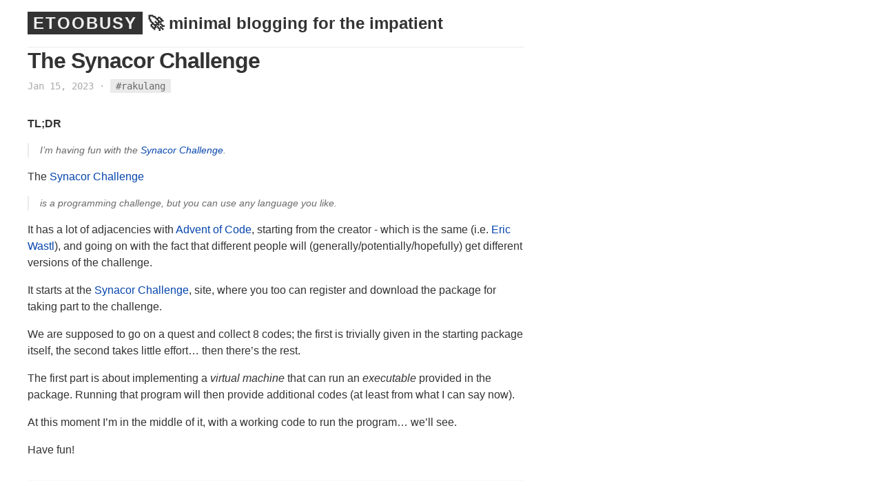

--- FILE ---
content_type: text/html; charset=utf-8
request_url: https://etoobusy.polettix.it/2023/01/15/synacor-challenge/
body_size: 4094
content:
<!DOCTYPE html>
<html>
   
   <head>
      <meta charset="utf-8">
      <meta http-equiv="X-UA-Compatible" content="IE=edge">
      <meta name="viewport" content="width=device-width, initial-scale=1">
      <title>The Synacor Challenge - ETOOBUSY</title>
      <meta name="description" content="🚀 minimal blogging for the impatient">
      <link rel="stylesheet" href="https://etoobusy.polettix.it/assets/css/main.css">
      
      <link rel="canonical" href="https://etoobusy.polettix.it/2023/01/15/synacor-challenge/">
      <link rel="alternate" type="application/rss+xml" title="ETOOBUSY" href="https://etoobusy.polettix.it/feed.xml">

      <link rel="apple-touch-icon" sizes="180x180"    href="https://etoobusy.polettix.it/assets/favicon/apple-touch-icon.png">
      <link rel="icon" type="image/png" sizes="32x32" href="https://etoobusy.polettix.it/assets/favicon/favicon-32x32.png">
      <link rel="icon" type="image/png" sizes="16x16" href="https://etoobusy.polettix.it/assets/favicon/favicon-16x16.png">
      <link rel="manifest"                            href="https://etoobusy.polettix.it/assets/favicon/site.webmanifest">
   </head>

   <body>
    

    <div class="page-content">
      <section class="site-header">
         <h1 class="smallcap"><a class="site-title" href="https://etoobusy.polettix.it/">ETOOBUSY</a> <span class="site-subtitle" title="1328 and counting!">🚀 minimal blogging for the impatient</span></h1>
      </section>
      <article class="post" itemscope itemtype="http://schema.org/BlogPosting">
  <header class="post-header">
    <h1 class="post-title" itemprop="name headline">The Synacor Challenge</h1>
    <p class="post-meta">
      <time datetime="2023-01-15T07:00:00+01:00" itemprop="datePublished">Jan 15, 2023</time>
      

      
  		

  		
  		

  		&middot;	<span class="tags" itemprop="tags">
  				<a href="https://etoobusy.polettix.it/tagged#rakulang">#rakulang</a>
  			</span>

  	  

    </p>
  </header>
  <div class="post-content" itemprop="articleBody">
    


    <p><strong>TL;DR</strong></p>

<blockquote>
  <p>I’m having fun with the <a href="https://challenge.synacor.com/">Synacor Challenge</a>.</p>
</blockquote>

<p>The <a href="https://challenge.synacor.com/">Synacor Challenge</a></p>

<blockquote>
  <p>is a programming challenge, but you can use any language you like.</p>
</blockquote>

<p>It has a lot of adjacencies with <a href="https://adventofcode.com/">Advent of Code</a>, starting from the
creator - which is the same (i.e. <a href="http://was.tl/">Eric Wastl</a>), and going on with the
fact that different people will (generally/potentially/hopefully) get
different versions of the challenge.</p>

<p>It starts at the <a href="https://challenge.synacor.com/">Synacor Challenge</a>, site, where you too can register
and download the package for taking part to the challenge.</p>

<p>We are supposed to go on a quest and collect 8 codes; the first is
trivially given in the starting package itself, the second takes little
effort… then there’s the rest.</p>

<p>The first part is about implementing a <em>virtual machine</em> that can run an
<em>executable</em> provided in the package. Running that program will then
provide additional codes (at least from what I can say now).</p>

<p>At this moment I’m in the middle of it, with a working code to run the
program… we’ll see.</p>

<p>Have fun!</p>


  </div>
  <hr>
  
    <div class="post-content"><em>Comments?
      <!-- 
         <a href="https://octodon.social/@polettix">Octodon</a>,
         <a href="https://twitter.com/polettix">Twitter</a>,
      -->
      <a href="https://github.com/polettix/ETOOBUSY/issues/new">GitHub</a>,
      <a href="https://www.reddit.com/user/polettix">Reddit</a>, or
      <a href="mailto:flavio[ÆT]polettix[døt]it">drop me a line</a>!
</em></div>

    

  
</article>

      <div class="copyright">
        <p><a href="https://codeberg.org/polettix/etoobusy">ETOOBUSY</a> &copy; 2025 by <a class="header name" href="https://github.com/polettix">polettix</a> ― Powered by <a href="https://jekyllrb.com/">Jekyll</a> and the <a href="https://github.com/heiswayi/textlog">TextLog</a> theme</p>
      </div>
    </div>
    

   </body>

</html>


--- FILE ---
content_type: text/css; charset=utf-8
request_url: https://etoobusy.polettix.it/assets/css/main.css
body_size: 10411
content:
@charset "UTF-8";
/** Reset some basic elements */
blockquote, body, dd, dl, figure, h1, h2, h3, h4, h5, h6, hr, ol, p, pre, ul { margin: 0; padding: 0; }

/** Basic styling */
body { font: 300 16px/1.5 -apple-system, BlinkMacSystemFont, "Segoe UI", Roboto, Helvetica, Arial, sans-serif, "Apple Color Emoji", "Segoe UI Emoji", "Segoe UI Symbol"; color: #333; background-color: #fff; }

/** Set `margin-bottom` to maintain vertical rhythm */
blockquote, dl, figure, h1, h2, h3, h4, h5, h6, ol, p, pre, table, ul { margin-bottom: 1rem; }

/** Images */
img { max-width: 100%; vertical-align: middle; }

/** Figures */
figure > img { display: block; }

figcaption { font-size: 0.875rem; }

/** Lists */
ol, ul { margin-left: 2rem; }

li > ol, li > ul { margin-bottom: 0; }

/** Headings */
h1, h2, h3, h4, h5, h6 { font-weight: 300; }

/** Links */
a { color: #0645ad; text-decoration: none; }
a:hover { text-decoration: underline; }

/** Blockquotes */
blockquote { color: #6a6a6a; padding-left: 1rem; border-left: 2px solid #eaeaea; font-style: italic; font-size: 0.875rem; }
blockquote > :last-child { margin-bottom: 0; }

/** Code formatting */
code, pre { background-color: #fcfcfc; }

code { padding: 1px 5px; font-family: Inconsolata, Monaco, Consolas, monospace; color: #f14e32; }

pre { padding: 8px 12px; overflow-x: auto; border: 1px solid #eaeaea; }
pre > code { border: 0; padding-right: 0; padding-left: 0; tab-size: 4; color: inherit; }

/** Table */
table { width: 100%; max-width: 100%; border-collapse: separate; border-spacing: 0; table-layout: fixed; }

td, th { padding: 0.5rem; line-height: inherit; }

th { text-align: left; vertical-align: bottom; border-bottom: 2px solid #eaeaea; }

td { vertical-align: top; border-bottom: 1px solid #eaeaea; }

/** Horizontal rule */
hr { border: none; border-top: 1px solid #f7f7f7; margin: 2rem auto; }

/** Clearfix */
.underlined { flex: 1; text-decoration: none; background-image: linear-gradient(to right, yellow 0, yellow 100%); background-position: 0 1.2em; background-size: 0 100%; background-repeat: no-repeat; transition: background .5s; }
.underlined:hover { background-size: 100% 100%; }
.underlined--thin { background-image: linear-gradient(to right, black 0, black 100%); }
.underlined--thick { background-position: 0 -0.1em; }
.underlined--offset { background-position: 0 0.2em; box-shadow: inset 0 -.5em 0 0 white; }
.underlined--gradient { background-position: 0 -0.1em; background-image: linear-gradient(to right, yellow 0, lightgreen 100%); }
.underlined--reverse { background-position: 100% -0.1em; transition: background 1s; background-image: linear-gradient(to right, yellow 0, yellow 100%); }

/** Site header */
.site-header { border-bottom: 1px solid #eaeaea; margin-top: -2rem; max-width: 48rem; }
.site-header p { font-size: 0.875rem; }
.site-header .site-intro { font-size: 1.3rem; }

.smallcap { font-size: 1.5rem; font-weight: bold; }
.smallcap a, .smallcap a:hover { text-decoration: none; letter-spacing: 2px; background-color: #333; color: #eee; padding-left: 0.5rem; padding-right: 0.5rem; padding-top: 0.2rem; padding-bottom: 0.2rem; }

/** Page content */
.page-content { position: relative; padding: 2rem 1.5rem; margin: 1rem; box-sizing: border-box; max-width: 48rem; }

/** Pages */
.home section + section { margin-top: 2rem; max-width: 48rem; }

.post-list > li { margin-bottom: 0.5rem; list-style-type: none; margin-left: -2rem; }
.post-list > li a { color: #333; text-decoration: none; font-weight: normal; }
.post-list > li a:hover { color: #0645ad; text-decoration: underline; }
.post-list > li time { font-size: 0.875rem; color: #aaa; display: inline-block; }
@media screen and (max-width: 600px) { .post-list > li time { display: block; font-size: 0.875rem; } }

.tag-title { color: #0645ad; }

/** Posts */
.post-header { margin-bottom: 2rem; }

.post-title { font-size: 2rem; letter-spacing: -1px; line-height: 1.2; margin-bottom: 0.5rem; font-weight: bold; }

.post-meta { font-size: 0.875rem; font-family: Inconsolata, Monaco, Consolas, monospace; color: #aaa; }
.post-meta a, .post-meta a:visited { color: #6a6a6a; }
.post-meta .tags a, .post-meta .tags a:visited { background: #eaeaea; padding: 0.1rem 0.5rem; }

.post-content { margin-bottom: 2rem; font-weight: normal; }
.post-content h1, .post-content h2, .post-content h3, .post-content h4, .post-content h5, .post-content h6 { margin-top: 2rem; font-weight: normal; }
.post-content h1, .post-content h2 { font-size: 2rem; }
.post-content h3 { font-size: 1.5rem; }
.post-content h4 { font-size: 1.25rem; }
.post-content h5, .post-content h6 { font-size: 1rem; }

.copyright { margin-top: 2rem; font-size: 0.875rem; font-family: Inconsolata, Monaco, Consolas, monospace; }
.copyright p { color: #aaa; }
.copyright p a, .copyright p a:visited { color: #6a6a6a; }

/* Solarized Light

For use with Jekyll and Pygments

http://ethanschoonover.com/solarized

SOLARIZED HEX      ROLE
--------- -------- ------------------------------------------
base01    #586e75  body text / default code / primary content
base1     #93a1a1  comments / secondary content
base3     #fdf6e3  background
orange    #cb4b16  constants
red       #dc322f  regex, special keywords
blue      #268bd2  reserved keywords
cyan      #2aa198  strings, numbers
green     #859900  operators, other keywords
*/
.highlight { background-color: #fcfcfc; color: #586e75; /* Comment */ /* Error */ /* Generic */ /* Keyword */ /* Literal */ /* Name */ /* Operator */ /* Other */ /* Punctuation */ /* Comment.Multiline */ /* Comment.Preproc */ /* Comment.Single */ /* Comment.Special */ /* Generic.Deleted */ /* Generic.Emph */ /* Generic.Error */ /* Generic.Heading */ /* Generic.Inserted */ /* Generic.Output */ /* Generic.Prompt */ /* Generic.Strong */ /* Generic.Subheading */ /* Generic.Traceback */ /* Keyword.Constant */ /* Keyword.Declaration */ /* Keyword.Namespace */ /* Keyword.Pseudo */ /* Keyword.Reserved */ /* Keyword.Type */ /* Literal.Date */ /* Literal.Number */ /* Literal.String */ /* Name.Attribute */ /* Name.Builtin */ /* Name.Class */ /* Name.Constant */ /* Name.Decorator */ /* Name.Entity */ /* Name.Exception */ /* Name.Function */ /* Name.Label */ /* Name.Namespace */ /* Name.Other */ /* Name.Property */ /* Name.Tag */ /* Name.Variable */ /* Operator.Word */ /* Text.Whitespace */ /* Literal.Number.Float */ /* Literal.Number.Hex */ /* Literal.Number.Integer */ /* Literal.Number.Oct */ /* Literal.String.Backtick */ /* Literal.String.Char */ /* Literal.String.Doc */ /* Literal.String.Double */ /* Literal.String.Escape */ /* Literal.String.Heredoc */ /* Literal.String.Interpol */ /* Literal.String.Other */ /* Literal.String.Regex */ /* Literal.String.Single */ /* Literal.String.Symbol */ /* Name.Builtin.Pseudo */ /* Name.Variable.Class */ /* Name.Variable.Global */ /* Name.Variable.Instance */ /* Literal.Number.Integer.Long */ }
.highlight .c { color: #93a1a1; }
.highlight .err { color: #586e75; }
.highlight .g { color: #586e75; }
.highlight .k { color: #859900; }
.highlight .l { color: #586e75; }
.highlight .n { color: #586e75; }
.highlight .o { color: #859900; }
.highlight .x { color: #cb4b16; }
.highlight .p { color: #586e75; }
.highlight .cm { color: #93a1a1; }
.highlight .cp { color: #859900; }
.highlight .c1 { color: #93a1a1; }
.highlight .cs { color: #859900; }
.highlight .gd { color: #2aa198; }
.highlight .ge { color: #586e75; font-style: italic; }
.highlight .gr { color: #dc322f; }
.highlight .gh { color: #cb4b16; }
.highlight .gi { color: #859900; }
.highlight .go { color: #586e75; }
.highlight .gp { color: #586e75; }
.highlight .gs { color: #586e75; font-weight: bold; }
.highlight .gu { color: #cb4b16; }
.highlight .gt { color: #586e75; }
.highlight .kc { color: #cb4b16; }
.highlight .kd { color: #268bd2; }
.highlight .kn { color: #859900; }
.highlight .kp { color: #859900; }
.highlight .kr { color: #268bd2; }
.highlight .kt { color: #dc322f; }
.highlight .ld { color: #586e75; }
.highlight .m { color: #2aa198; }
.highlight .s { color: #2aa198; }
.highlight .na { color: #586e75; }
.highlight .nb { color: #B58900; }
.highlight .nc { color: #268bd2; }
.highlight .no { color: #cb4b16; }
.highlight .nd { color: #268bd2; }
.highlight .ni { color: #cb4b16; }
.highlight .ne { color: #cb4b16; }
.highlight .nf { color: #268bd2; }
.highlight .nl { color: #586e75; }
.highlight .nn { color: #586e75; }
.highlight .nx { color: #586e75; }
.highlight .py { color: #586e75; }
.highlight .nt { color: #268bd2; }
.highlight .nv { color: #268bd2; }
.highlight .ow { color: #859900; }
.highlight .w { color: #586e75; }
.highlight .mf { color: #2aa198; }
.highlight .mh { color: #2aa198; }
.highlight .mi { color: #2aa198; }
.highlight .mo { color: #2aa198; }
.highlight .sb { color: #93a1a1; }
.highlight .sc { color: #2aa198; }
.highlight .sd { color: #586e75; }
.highlight .s2 { color: #2aa198; }
.highlight .se { color: #cb4b16; }
.highlight .sh { color: #586e75; }
.highlight .si { color: #2aa198; }
.highlight .sx { color: #2aa198; }
.highlight .sr { color: #dc322f; }
.highlight .s1 { color: #2aa198; }
.highlight .ss { color: #2aa198; }
.highlight .bp { color: #268bd2; }
.highlight .vc { color: #268bd2; }
.highlight .vg { color: #268bd2; }
.highlight .vi { color: #268bd2; }
.highlight .il { color: #2aa198; }

.post-series { padding-bottom: .5rem; color: rgba(51, 51, 51, 0.8); font-size: 11.2px; }
.post-series ol { list-style: none; display: inline; }
.post-series .active-post { color: #0645ad; font-weight: bold; }
.post-series .separator { display: none; }
@media screen and (min-width: 480px) { .post-series ol { margin-left: 0.6rem; }
  .post-series li { display: inline; }
  .post-series .separator { display: inline; font-size: 1rem; font-weight: bold; padding-left: .3rem; padding-right: .3rem; }
  .post-series .separator:last-child { display: none; } }

.post-list { list-style: none; padding: 0; margin: 0 0 3rem; }
.post-list li { padding-left: 1rem; text-indent: 1rem; list-style-image: none; }
.post-list li::before { content: "✏️ "; }

.announceable { font-size: 0.875rem; font-family: -apple-system, BlinkMacSystemFont, "Segoe UI", Roboto, Helvetica, Arial, sans-serif, "Apple Color Emoji", "Segoe UI Emoji", "Segoe UI Symbol"; color: #aaa; text-indent: 0; border-left: 1px solid #aaa; margin-left: 3em; padding-left: 0.5em; }

.series-title { font-weight: bold; color: #004000; margin-top: 1.5em; margin-bottom: 0.5em; }

.page-nav { top: 70px; bottom: 30px; left: 760px; width: 17em; list-style-type: none; overflow-y: scroll; position: fixed; }

@media screen and (max-width: 1024px) { .page-nav { display: none; } }
.page-nav ul { list-style-type: '- '; }
